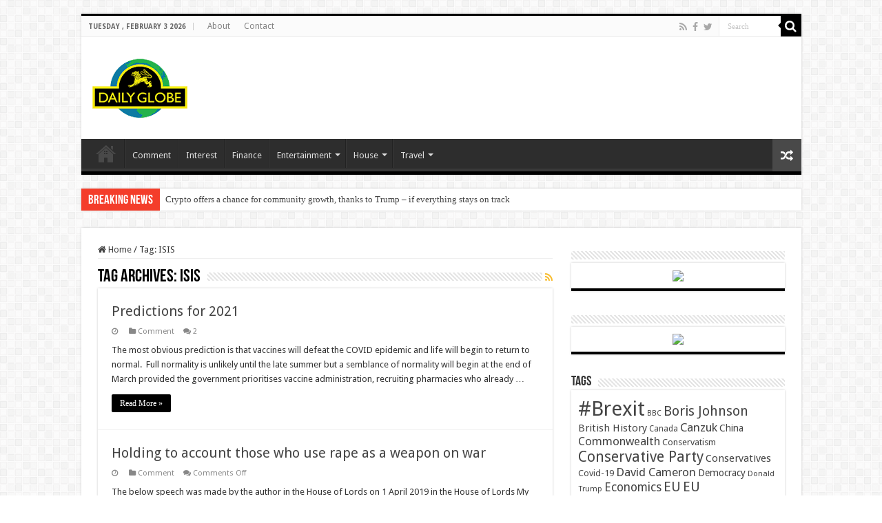

--- FILE ---
content_type: text/html; charset=UTF-8
request_url: https://dailyglobe.co.uk/tag/isis/
body_size: 16910
content:
<!DOCTYPE html>
<html lang="en" prefix="og: http://ogp.me/ns#">
<head>
<meta charset="UTF-8" />
<link rel="profile" href="http://gmpg.org/xfn/11" />
<link rel="pingback" href="https://dailyglobe.co.uk/xmlrpc.php" />
<title>ISIS &#8211; Daily Globe</title>
<meta name='robots' content='max-image-preview:large' />
<link rel='dns-prefetch' href='//www.googletagmanager.com' />
<link rel='dns-prefetch' href='//fonts.googleapis.com' />
<link rel='dns-prefetch' href='//pagead2.googlesyndication.com' />
<link rel="alternate" type="application/rss+xml" title="Daily Globe &raquo; Feed" href="https://dailyglobe.co.uk/feed/" />
<link rel="alternate" type="application/rss+xml" title="Daily Globe &raquo; Comments Feed" href="https://dailyglobe.co.uk/comments/feed/" />
<link rel="alternate" type="application/rss+xml" title="Daily Globe &raquo; ISIS Tag Feed" href="https://dailyglobe.co.uk/tag/isis/feed/" />
		<!-- This site uses the Google Analytics by MonsterInsights plugin v9.11.1 - Using Analytics tracking - https://www.monsterinsights.com/ -->
		<!-- Note: MonsterInsights is not currently configured on this site. The site owner needs to authenticate with Google Analytics in the MonsterInsights settings panel. -->
					<!-- No tracking code set -->
				<!-- / Google Analytics by MonsterInsights -->
		<style id='wp-img-auto-sizes-contain-inline-css' type='text/css'>
img:is([sizes=auto i],[sizes^="auto," i]){contain-intrinsic-size:3000px 1500px}
/*# sourceURL=wp-img-auto-sizes-contain-inline-css */
</style>
<style id='wp-emoji-styles-inline-css' type='text/css'>

	img.wp-smiley, img.emoji {
		display: inline !important;
		border: none !important;
		box-shadow: none !important;
		height: 1em !important;
		width: 1em !important;
		margin: 0 0.07em !important;
		vertical-align: -0.1em !important;
		background: none !important;
		padding: 0 !important;
	}
/*# sourceURL=wp-emoji-styles-inline-css */
</style>
<style id='wp-block-library-inline-css' type='text/css'>
:root{--wp-block-synced-color:#7a00df;--wp-block-synced-color--rgb:122,0,223;--wp-bound-block-color:var(--wp-block-synced-color);--wp-editor-canvas-background:#ddd;--wp-admin-theme-color:#007cba;--wp-admin-theme-color--rgb:0,124,186;--wp-admin-theme-color-darker-10:#006ba1;--wp-admin-theme-color-darker-10--rgb:0,107,160.5;--wp-admin-theme-color-darker-20:#005a87;--wp-admin-theme-color-darker-20--rgb:0,90,135;--wp-admin-border-width-focus:2px}@media (min-resolution:192dpi){:root{--wp-admin-border-width-focus:1.5px}}.wp-element-button{cursor:pointer}:root .has-very-light-gray-background-color{background-color:#eee}:root .has-very-dark-gray-background-color{background-color:#313131}:root .has-very-light-gray-color{color:#eee}:root .has-very-dark-gray-color{color:#313131}:root .has-vivid-green-cyan-to-vivid-cyan-blue-gradient-background{background:linear-gradient(135deg,#00d084,#0693e3)}:root .has-purple-crush-gradient-background{background:linear-gradient(135deg,#34e2e4,#4721fb 50%,#ab1dfe)}:root .has-hazy-dawn-gradient-background{background:linear-gradient(135deg,#faaca8,#dad0ec)}:root .has-subdued-olive-gradient-background{background:linear-gradient(135deg,#fafae1,#67a671)}:root .has-atomic-cream-gradient-background{background:linear-gradient(135deg,#fdd79a,#004a59)}:root .has-nightshade-gradient-background{background:linear-gradient(135deg,#330968,#31cdcf)}:root .has-midnight-gradient-background{background:linear-gradient(135deg,#020381,#2874fc)}:root{--wp--preset--font-size--normal:16px;--wp--preset--font-size--huge:42px}.has-regular-font-size{font-size:1em}.has-larger-font-size{font-size:2.625em}.has-normal-font-size{font-size:var(--wp--preset--font-size--normal)}.has-huge-font-size{font-size:var(--wp--preset--font-size--huge)}.has-text-align-center{text-align:center}.has-text-align-left{text-align:left}.has-text-align-right{text-align:right}.has-fit-text{white-space:nowrap!important}#end-resizable-editor-section{display:none}.aligncenter{clear:both}.items-justified-left{justify-content:flex-start}.items-justified-center{justify-content:center}.items-justified-right{justify-content:flex-end}.items-justified-space-between{justify-content:space-between}.screen-reader-text{border:0;clip-path:inset(50%);height:1px;margin:-1px;overflow:hidden;padding:0;position:absolute;width:1px;word-wrap:normal!important}.screen-reader-text:focus{background-color:#ddd;clip-path:none;color:#444;display:block;font-size:1em;height:auto;left:5px;line-height:normal;padding:15px 23px 14px;text-decoration:none;top:5px;width:auto;z-index:100000}html :where(.has-border-color){border-style:solid}html :where([style*=border-top-color]){border-top-style:solid}html :where([style*=border-right-color]){border-right-style:solid}html :where([style*=border-bottom-color]){border-bottom-style:solid}html :where([style*=border-left-color]){border-left-style:solid}html :where([style*=border-width]){border-style:solid}html :where([style*=border-top-width]){border-top-style:solid}html :where([style*=border-right-width]){border-right-style:solid}html :where([style*=border-bottom-width]){border-bottom-style:solid}html :where([style*=border-left-width]){border-left-style:solid}html :where(img[class*=wp-image-]){height:auto;max-width:100%}:where(figure){margin:0 0 1em}html :where(.is-position-sticky){--wp-admin--admin-bar--position-offset:var(--wp-admin--admin-bar--height,0px)}@media screen and (max-width:600px){html :where(.is-position-sticky){--wp-admin--admin-bar--position-offset:0px}}

/*# sourceURL=wp-block-library-inline-css */
</style><style id='wp-block-paragraph-inline-css' type='text/css'>
.is-small-text{font-size:.875em}.is-regular-text{font-size:1em}.is-large-text{font-size:2.25em}.is-larger-text{font-size:3em}.has-drop-cap:not(:focus):first-letter{float:left;font-size:8.4em;font-style:normal;font-weight:100;line-height:.68;margin:.05em .1em 0 0;text-transform:uppercase}body.rtl .has-drop-cap:not(:focus):first-letter{float:none;margin-left:.1em}p.has-drop-cap.has-background{overflow:hidden}:root :where(p.has-background){padding:1.25em 2.375em}:where(p.has-text-color:not(.has-link-color)) a{color:inherit}p.has-text-align-left[style*="writing-mode:vertical-lr"],p.has-text-align-right[style*="writing-mode:vertical-rl"]{rotate:180deg}
/*# sourceURL=https://dailyglobe.co.uk/wp-includes/blocks/paragraph/style.min.css */
</style>
<style id='global-styles-inline-css' type='text/css'>
:root{--wp--preset--aspect-ratio--square: 1;--wp--preset--aspect-ratio--4-3: 4/3;--wp--preset--aspect-ratio--3-4: 3/4;--wp--preset--aspect-ratio--3-2: 3/2;--wp--preset--aspect-ratio--2-3: 2/3;--wp--preset--aspect-ratio--16-9: 16/9;--wp--preset--aspect-ratio--9-16: 9/16;--wp--preset--color--black: #000000;--wp--preset--color--cyan-bluish-gray: #abb8c3;--wp--preset--color--white: #ffffff;--wp--preset--color--pale-pink: #f78da7;--wp--preset--color--vivid-red: #cf2e2e;--wp--preset--color--luminous-vivid-orange: #ff6900;--wp--preset--color--luminous-vivid-amber: #fcb900;--wp--preset--color--light-green-cyan: #7bdcb5;--wp--preset--color--vivid-green-cyan: #00d084;--wp--preset--color--pale-cyan-blue: #8ed1fc;--wp--preset--color--vivid-cyan-blue: #0693e3;--wp--preset--color--vivid-purple: #9b51e0;--wp--preset--gradient--vivid-cyan-blue-to-vivid-purple: linear-gradient(135deg,rgb(6,147,227) 0%,rgb(155,81,224) 100%);--wp--preset--gradient--light-green-cyan-to-vivid-green-cyan: linear-gradient(135deg,rgb(122,220,180) 0%,rgb(0,208,130) 100%);--wp--preset--gradient--luminous-vivid-amber-to-luminous-vivid-orange: linear-gradient(135deg,rgb(252,185,0) 0%,rgb(255,105,0) 100%);--wp--preset--gradient--luminous-vivid-orange-to-vivid-red: linear-gradient(135deg,rgb(255,105,0) 0%,rgb(207,46,46) 100%);--wp--preset--gradient--very-light-gray-to-cyan-bluish-gray: linear-gradient(135deg,rgb(238,238,238) 0%,rgb(169,184,195) 100%);--wp--preset--gradient--cool-to-warm-spectrum: linear-gradient(135deg,rgb(74,234,220) 0%,rgb(151,120,209) 20%,rgb(207,42,186) 40%,rgb(238,44,130) 60%,rgb(251,105,98) 80%,rgb(254,248,76) 100%);--wp--preset--gradient--blush-light-purple: linear-gradient(135deg,rgb(255,206,236) 0%,rgb(152,150,240) 100%);--wp--preset--gradient--blush-bordeaux: linear-gradient(135deg,rgb(254,205,165) 0%,rgb(254,45,45) 50%,rgb(107,0,62) 100%);--wp--preset--gradient--luminous-dusk: linear-gradient(135deg,rgb(255,203,112) 0%,rgb(199,81,192) 50%,rgb(65,88,208) 100%);--wp--preset--gradient--pale-ocean: linear-gradient(135deg,rgb(255,245,203) 0%,rgb(182,227,212) 50%,rgb(51,167,181) 100%);--wp--preset--gradient--electric-grass: linear-gradient(135deg,rgb(202,248,128) 0%,rgb(113,206,126) 100%);--wp--preset--gradient--midnight: linear-gradient(135deg,rgb(2,3,129) 0%,rgb(40,116,252) 100%);--wp--preset--font-size--small: 13px;--wp--preset--font-size--medium: 20px;--wp--preset--font-size--large: 36px;--wp--preset--font-size--x-large: 42px;--wp--preset--spacing--20: 0.44rem;--wp--preset--spacing--30: 0.67rem;--wp--preset--spacing--40: 1rem;--wp--preset--spacing--50: 1.5rem;--wp--preset--spacing--60: 2.25rem;--wp--preset--spacing--70: 3.38rem;--wp--preset--spacing--80: 5.06rem;--wp--preset--shadow--natural: 6px 6px 9px rgba(0, 0, 0, 0.2);--wp--preset--shadow--deep: 12px 12px 50px rgba(0, 0, 0, 0.4);--wp--preset--shadow--sharp: 6px 6px 0px rgba(0, 0, 0, 0.2);--wp--preset--shadow--outlined: 6px 6px 0px -3px rgb(255, 255, 255), 6px 6px rgb(0, 0, 0);--wp--preset--shadow--crisp: 6px 6px 0px rgb(0, 0, 0);}:where(.is-layout-flex){gap: 0.5em;}:where(.is-layout-grid){gap: 0.5em;}body .is-layout-flex{display: flex;}.is-layout-flex{flex-wrap: wrap;align-items: center;}.is-layout-flex > :is(*, div){margin: 0;}body .is-layout-grid{display: grid;}.is-layout-grid > :is(*, div){margin: 0;}:where(.wp-block-columns.is-layout-flex){gap: 2em;}:where(.wp-block-columns.is-layout-grid){gap: 2em;}:where(.wp-block-post-template.is-layout-flex){gap: 1.25em;}:where(.wp-block-post-template.is-layout-grid){gap: 1.25em;}.has-black-color{color: var(--wp--preset--color--black) !important;}.has-cyan-bluish-gray-color{color: var(--wp--preset--color--cyan-bluish-gray) !important;}.has-white-color{color: var(--wp--preset--color--white) !important;}.has-pale-pink-color{color: var(--wp--preset--color--pale-pink) !important;}.has-vivid-red-color{color: var(--wp--preset--color--vivid-red) !important;}.has-luminous-vivid-orange-color{color: var(--wp--preset--color--luminous-vivid-orange) !important;}.has-luminous-vivid-amber-color{color: var(--wp--preset--color--luminous-vivid-amber) !important;}.has-light-green-cyan-color{color: var(--wp--preset--color--light-green-cyan) !important;}.has-vivid-green-cyan-color{color: var(--wp--preset--color--vivid-green-cyan) !important;}.has-pale-cyan-blue-color{color: var(--wp--preset--color--pale-cyan-blue) !important;}.has-vivid-cyan-blue-color{color: var(--wp--preset--color--vivid-cyan-blue) !important;}.has-vivid-purple-color{color: var(--wp--preset--color--vivid-purple) !important;}.has-black-background-color{background-color: var(--wp--preset--color--black) !important;}.has-cyan-bluish-gray-background-color{background-color: var(--wp--preset--color--cyan-bluish-gray) !important;}.has-white-background-color{background-color: var(--wp--preset--color--white) !important;}.has-pale-pink-background-color{background-color: var(--wp--preset--color--pale-pink) !important;}.has-vivid-red-background-color{background-color: var(--wp--preset--color--vivid-red) !important;}.has-luminous-vivid-orange-background-color{background-color: var(--wp--preset--color--luminous-vivid-orange) !important;}.has-luminous-vivid-amber-background-color{background-color: var(--wp--preset--color--luminous-vivid-amber) !important;}.has-light-green-cyan-background-color{background-color: var(--wp--preset--color--light-green-cyan) !important;}.has-vivid-green-cyan-background-color{background-color: var(--wp--preset--color--vivid-green-cyan) !important;}.has-pale-cyan-blue-background-color{background-color: var(--wp--preset--color--pale-cyan-blue) !important;}.has-vivid-cyan-blue-background-color{background-color: var(--wp--preset--color--vivid-cyan-blue) !important;}.has-vivid-purple-background-color{background-color: var(--wp--preset--color--vivid-purple) !important;}.has-black-border-color{border-color: var(--wp--preset--color--black) !important;}.has-cyan-bluish-gray-border-color{border-color: var(--wp--preset--color--cyan-bluish-gray) !important;}.has-white-border-color{border-color: var(--wp--preset--color--white) !important;}.has-pale-pink-border-color{border-color: var(--wp--preset--color--pale-pink) !important;}.has-vivid-red-border-color{border-color: var(--wp--preset--color--vivid-red) !important;}.has-luminous-vivid-orange-border-color{border-color: var(--wp--preset--color--luminous-vivid-orange) !important;}.has-luminous-vivid-amber-border-color{border-color: var(--wp--preset--color--luminous-vivid-amber) !important;}.has-light-green-cyan-border-color{border-color: var(--wp--preset--color--light-green-cyan) !important;}.has-vivid-green-cyan-border-color{border-color: var(--wp--preset--color--vivid-green-cyan) !important;}.has-pale-cyan-blue-border-color{border-color: var(--wp--preset--color--pale-cyan-blue) !important;}.has-vivid-cyan-blue-border-color{border-color: var(--wp--preset--color--vivid-cyan-blue) !important;}.has-vivid-purple-border-color{border-color: var(--wp--preset--color--vivid-purple) !important;}.has-vivid-cyan-blue-to-vivid-purple-gradient-background{background: var(--wp--preset--gradient--vivid-cyan-blue-to-vivid-purple) !important;}.has-light-green-cyan-to-vivid-green-cyan-gradient-background{background: var(--wp--preset--gradient--light-green-cyan-to-vivid-green-cyan) !important;}.has-luminous-vivid-amber-to-luminous-vivid-orange-gradient-background{background: var(--wp--preset--gradient--luminous-vivid-amber-to-luminous-vivid-orange) !important;}.has-luminous-vivid-orange-to-vivid-red-gradient-background{background: var(--wp--preset--gradient--luminous-vivid-orange-to-vivid-red) !important;}.has-very-light-gray-to-cyan-bluish-gray-gradient-background{background: var(--wp--preset--gradient--very-light-gray-to-cyan-bluish-gray) !important;}.has-cool-to-warm-spectrum-gradient-background{background: var(--wp--preset--gradient--cool-to-warm-spectrum) !important;}.has-blush-light-purple-gradient-background{background: var(--wp--preset--gradient--blush-light-purple) !important;}.has-blush-bordeaux-gradient-background{background: var(--wp--preset--gradient--blush-bordeaux) !important;}.has-luminous-dusk-gradient-background{background: var(--wp--preset--gradient--luminous-dusk) !important;}.has-pale-ocean-gradient-background{background: var(--wp--preset--gradient--pale-ocean) !important;}.has-electric-grass-gradient-background{background: var(--wp--preset--gradient--electric-grass) !important;}.has-midnight-gradient-background{background: var(--wp--preset--gradient--midnight) !important;}.has-small-font-size{font-size: var(--wp--preset--font-size--small) !important;}.has-medium-font-size{font-size: var(--wp--preset--font-size--medium) !important;}.has-large-font-size{font-size: var(--wp--preset--font-size--large) !important;}.has-x-large-font-size{font-size: var(--wp--preset--font-size--x-large) !important;}
/*# sourceURL=global-styles-inline-css */
</style>

<style id='classic-theme-styles-inline-css' type='text/css'>
/*! This file is auto-generated */
.wp-block-button__link{color:#fff;background-color:#32373c;border-radius:9999px;box-shadow:none;text-decoration:none;padding:calc(.667em + 2px) calc(1.333em + 2px);font-size:1.125em}.wp-block-file__button{background:#32373c;color:#fff;text-decoration:none}
/*# sourceURL=/wp-includes/css/classic-themes.min.css */
</style>
<link rel='stylesheet' id='contact-form-7-css' href='https://dailyglobe.co.uk/wp-content/plugins/contact-form-7/includes/css/styles.css' type='text/css' media='all' />
<link rel='stylesheet' id='wp-date-remover-css' href='https://dailyglobe.co.uk/wp-content/plugins/wp-date-remover/public/css/wp-date-remover-public.css' type='text/css' media='all' />
<link rel='stylesheet' id='parent-style-css' href='https://dailyglobe.co.uk/wp-content/themes/sahifa/style.css' type='text/css' media='all' />
<link rel='stylesheet' id='tie-style-css' href='https://dailyglobe.co.uk/wp-content/themes/janwebmedia/style.css' type='text/css' media='all' />
<link rel='stylesheet' id='tie-ilightbox-skin-css' href='https://dailyglobe.co.uk/wp-content/themes/sahifa/css/ilightbox/dark-skin/skin.css' type='text/css' media='all' />
<link rel='stylesheet' id='Droid+Sans-css' href='https://fonts.googleapis.com/css?family=Droid+Sans%3Aregular%2C700' type='text/css' media='all' />
<script type="text/javascript" src="https://dailyglobe.co.uk/wp-includes/js/jquery/jquery.min.js" id="jquery-core-js"></script>
<script type="text/javascript" src="https://dailyglobe.co.uk/wp-includes/js/jquery/jquery-migrate.min.js" id="jquery-migrate-js"></script>
<script type="text/javascript" src="https://dailyglobe.co.uk/wp-content/plugins/wp-date-remover/public/js/wp-date-remover-public.js" id="wp-date-remover-js"></script>

<!-- Google tag (gtag.js) snippet added by Site Kit -->
<!-- Google Analytics snippet added by Site Kit -->
<script type="text/javascript" src="https://www.googletagmanager.com/gtag/js?id=GT-PBSXBQ" id="google_gtagjs-js" async></script>
<script type="text/javascript" id="google_gtagjs-js-after">
/* <![CDATA[ */
window.dataLayer = window.dataLayer || [];function gtag(){dataLayer.push(arguments);}
gtag("set","linker",{"domains":["dailyglobe.co.uk"]});
gtag("js", new Date());
gtag("set", "developer_id.dZTNiMT", true);
gtag("config", "GT-PBSXBQ");
//# sourceURL=google_gtagjs-js-after
/* ]]> */
</script>
<link rel="https://api.w.org/" href="https://dailyglobe.co.uk/wp-json/" /><link rel="alternate" title="JSON" type="application/json" href="https://dailyglobe.co.uk/wp-json/wp/v2/tags/152" /><link rel="EditURI" type="application/rsd+xml" title="RSD" href="https://dailyglobe.co.uk/xmlrpc.php?rsd" />
<meta name="generator" content="WordPress 6.9" />
<meta name="generator" content="Site Kit by Google 1.171.0" /><link rel="shortcut icon" href="https://dailyglobe.co.uk/wp-content/themes/sahifa/favicon.ico" title="Favicon" />
<!--[if IE]>
<script type="text/javascript">jQuery(document).ready(function (){ jQuery(".menu-item").has("ul").children("a").attr("aria-haspopup", "true");});</script>
<![endif]-->
<!--[if lt IE 9]>
<script src="https://dailyglobe.co.uk/wp-content/themes/sahifa/js/html5.js"></script>
<script src="https://dailyglobe.co.uk/wp-content/themes/sahifa/js/selectivizr-min.js"></script>
<![endif]-->
<!--[if IE 9]>
<link rel="stylesheet" type="text/css" media="all" href="https://dailyglobe.co.uk/wp-content/themes/sahifa/css/ie9.css" />
<![endif]-->
<!--[if IE 8]>
<link rel="stylesheet" type="text/css" media="all" href="https://dailyglobe.co.uk/wp-content/themes/sahifa/css/ie8.css" />
<![endif]-->
<!--[if IE 7]>
<link rel="stylesheet" type="text/css" media="all" href="https://dailyglobe.co.uk/wp-content/themes/sahifa/css/ie7.css" />
<![endif]-->


<meta name="viewport" content="width=device-width, initial-scale=1.0" />



<style type="text/css" media="screen">

body{
	font-family: 'Droid Sans';
}

#main-nav,
.cat-box-content,
#sidebar .widget-container,
.post-listing,
#commentform {
	border-bottom-color: #000;
}

.search-block .search-button,
#topcontrol,
#main-nav ul li.current-menu-item a,
#main-nav ul li.current-menu-item a:hover,
#main-nav ul li.current_page_parent a,
#main-nav ul li.current_page_parent a:hover,
#main-nav ul li.current-menu-parent a,
#main-nav ul li.current-menu-parent a:hover,
#main-nav ul li.current-page-ancestor a,
#main-nav ul li.current-page-ancestor a:hover,
.pagination span.current,
.share-post span.share-text,
.flex-control-paging li a.flex-active,
.ei-slider-thumbs li.ei-slider-element,
.review-percentage .review-item span span,
.review-final-score,
.button,
a.button,
a.more-link,
#main-content input[type="submit"],
.form-submit #submit,
#login-form .login-button,
.widget-feedburner .feedburner-subscribe,
input[type="submit"],
#buddypress button,
#buddypress a.button,
#buddypress input[type=submit],
#buddypress input[type=reset],
#buddypress ul.button-nav li a,
#buddypress div.generic-button a,
#buddypress .comment-reply-link,
#buddypress div.item-list-tabs ul li a span,
#buddypress div.item-list-tabs ul li.selected a,
#buddypress div.item-list-tabs ul li.current a,
#buddypress #members-directory-form div.item-list-tabs ul li.selected span,
#members-list-options a.selected,
#groups-list-options a.selected,
body.dark-skin #buddypress div.item-list-tabs ul li a span,
body.dark-skin #buddypress div.item-list-tabs ul li.selected a,
body.dark-skin #buddypress div.item-list-tabs ul li.current a,
body.dark-skin #members-list-options a.selected,
body.dark-skin #groups-list-options a.selected,
.search-block-large .search-button,
#featured-posts .flex-next:hover,
#featured-posts .flex-prev:hover,
a.tie-cart span.shooping-count,
.woocommerce span.onsale,
.woocommerce-page span.onsale ,
.woocommerce .widget_price_filter .ui-slider .ui-slider-handle,
.woocommerce-page .widget_price_filter .ui-slider .ui-slider-handle,
#check-also-close,
a.post-slideshow-next,
a.post-slideshow-prev,
.widget_price_filter .ui-slider .ui-slider-handle,
.quantity .minus:hover,
.quantity .plus:hover,
.mejs-container .mejs-controls .mejs-time-rail .mejs-time-current,
#reading-position-indicator  {
	background-color:#000;
}

::-webkit-scrollbar-thumb{
	background-color:#000 !important;
}

#theme-footer,
#theme-header,
.top-nav ul li.current-menu-item:before,
#main-nav .menu-sub-content ,
#main-nav ul ul,
#check-also-box {
	border-top-color: #000;
}

.search-block:after {
	border-right-color:#000;
}

body.rtl .search-block:after {
	border-left-color:#000;
}

#main-nav ul > li.menu-item-has-children:hover > a:after,
#main-nav ul > li.mega-menu:hover > a:after {
	border-color:transparent transparent #000;
}

.widget.timeline-posts li a:hover,
.widget.timeline-posts li a:hover span.tie-date {
	color: #000;
}

.widget.timeline-posts li a:hover span.tie-date:before {
	background: #000;
	border-color: #000;
}

#order_review,
#order_review_heading {
	border-color: #000;
}


</style>

		<script type="text/javascript">
			/* <![CDATA[ */
				var sf_position = '0';
				var sf_templates = "<a href=\"{search_url_escaped}\">View All Results<\/a>";
				var sf_input = '.search-live';
				jQuery(document).ready(function(){
					jQuery(sf_input).ajaxyLiveSearch({"expand":false,"searchUrl":"https:\/\/dailyglobe.co.uk\/?s=%s","text":"Search","delay":500,"iwidth":180,"width":315,"ajaxUrl":"https:\/\/dailyglobe.co.uk\/wp-admin\/admin-ajax.php","rtl":0});
					jQuery(".live-search_ajaxy-selective-input").keyup(function() {
						var width = jQuery(this).val().length * 8;
						if(width < 50) {
							width = 50;
						}
						jQuery(this).width(width);
					});
					jQuery(".live-search_ajaxy-selective-search").click(function() {
						jQuery(this).find(".live-search_ajaxy-selective-input").focus();
					});
					jQuery(".live-search_ajaxy-selective-close").click(function() {
						jQuery(this).parent().remove();
					});
				});
			/* ]]> */
		</script>
		
<!-- Google AdSense meta tags added by Site Kit -->
<meta name="google-adsense-platform-account" content="ca-host-pub-2644536267352236">
<meta name="google-adsense-platform-domain" content="sitekit.withgoogle.com">
<!-- End Google AdSense meta tags added by Site Kit -->
<script
  src="https://beamanalytics.b-cdn.net/beam.min.js"
  data-token="a9125f25-da94-4469-9f70-f0816370b50d"
  async
>
</script>
<!-- Google AdSense snippet added by Site Kit -->
<script type="text/javascript" async="async" src="https://pagead2.googlesyndication.com/pagead/js/adsbygoogle.js?client=ca-pub-4370342811908199&amp;host=ca-host-pub-2644536267352236" crossorigin="anonymous"></script>

<!-- End Google AdSense snippet added by Site Kit -->
</head>
<body id="top" class="archive tag tag-isis tag-152 wp-theme-sahifa wp-child-theme-janwebmedia lazy-enabled">

<div class="wrapper-outer">

	<div class="background-cover"></div>

	<aside id="slide-out">

			<div class="search-mobile">
			<form method="get" id="searchform-mobile" action="https://dailyglobe.co.uk/">
				<button class="search-button" type="submit" value="Search"><i class="fa fa-search"></i></button>
				<input type="text" id="s-mobile" name="s" title="Search" value="Search" onfocus="if (this.value == 'Search') {this.value = '';}" onblur="if (this.value == '') {this.value = 'Search';}"  />
			</form>
		</div><!-- .search-mobile /-->
	
			<div class="social-icons">
		<a class="ttip-none" title="Rss" href="https://dailyglobe.co.uk/feed/" target="_blank"><i class="fa fa-rss"></i></a><a class="ttip-none" title="Facebook" href="http://facebook.com/dailyglobeuk" target="_blank"><i class="fa fa-facebook"></i></a><a class="ttip-none" title="Twitter" href="http://twitter.com/dailyglobeuk" target="_blank"><i class="fa fa-twitter"></i></a>
			</div>

	
		<div id="mobile-menu" ></div>
	</aside><!-- #slide-out /-->

		<div id="wrapper" class="boxed">
		<div class="inner-wrapper">

		<header id="theme-header" class="theme-header">
						<div id="top-nav" class="top-nav">
				<div class="container">

							<span class="today-date">Tuesday , February 3 2026</span>
				<div class="top-menu"><ul id="menu-company-menu" class="menu"><li id="menu-item-1784" class="menu-item menu-item-type-post_type menu-item-object-page menu-item-1784"><a href="https://dailyglobe.co.uk/about/">About</a></li>
<li id="menu-item-1783" class="menu-item menu-item-type-post_type menu-item-object-page menu-item-1783"><a href="https://dailyglobe.co.uk/contact/">Contact</a></li>
</ul></div>
						<div class="search-block">
						<form method="get" id="searchform-header" action="https://dailyglobe.co.uk/">
							<button class="search-button" type="submit" value="Search"><i class="fa fa-search"></i></button>
							<input class="search-live" type="text" id="s-header" name="s" title="Search" value="Search" onfocus="if (this.value == 'Search') {this.value = '';}" onblur="if (this.value == '') {this.value = 'Search';}"  />
						</form>
					</div><!-- .search-block /-->
			<div class="social-icons">
		<a class="ttip-none" title="Rss" href="https://dailyglobe.co.uk/feed/" target="_blank"><i class="fa fa-rss"></i></a><a class="ttip-none" title="Facebook" href="http://facebook.com/dailyglobeuk" target="_blank"><i class="fa fa-facebook"></i></a><a class="ttip-none" title="Twitter" href="http://twitter.com/dailyglobeuk" target="_blank"><i class="fa fa-twitter"></i></a>
			</div>

	
	
				</div><!-- .container /-->
			</div><!-- .top-menu /-->
			
		<div class="header-content">

					<a id="slide-out-open" class="slide-out-open" href="#"><span></span></a>
		
			<div class="logo" style=" margin-top:10px; margin-bottom:10px;">
			<h2>								<a title="Daily Globe" href="https://dailyglobe.co.uk/">
					<img src="http://dailyglobe.co.uk/wp-content/uploads/2016/10/dbpng.png" alt="Daily Globe"  /><strong>Daily Globe British Values, Global Perspective</strong>
				</a>
			</h2>			</div><!-- .logo /-->
			<div class="e3lan e3lan-top">		<script type="text/javascript">
			var adWidth = jQuery(document).width();
			google_ad_client = "ca-pub-5215069975202350";
			if ( adWidth >= 768 ) {
			  google_ad_slot	= "8509624629";
			  google_ad_width	= 728;
			  google_ad_height 	= 90;
			} else  if ( adWidth >= 468 ) {
			  google_ad_slot	= "";
			  google_ad_width 	= 468;
			  google_ad_height 	= 60;
			}else {
			  google_ad_slot 	= "";
			  google_ad_width 	= 320;
			  google_ad_height 	= 100;
			}
		</script>

		<script src="https://pagead2.googlesyndication.com/pagead/show_ads.js"></script>
				</div>			<div class="clear"></div>

		</div>
													<nav id="main-nav" class="fixed-enabled">
				<div class="container">

				
					<div class="main-menu"><ul id="menu-menu-bar" class="menu"><li id="menu-item-3216" class="menu-item menu-item-type-post_type menu-item-object-page menu-item-home menu-item-has-children menu-item-3216"><a href="https://dailyglobe.co.uk/">Homepage</a>
<ul class="sub-menu menu-sub-content">
	<li id="menu-item-6230" class="menu-item menu-item-type-taxonomy menu-item-object-category menu-item-has-children menu-item-6230"><a href="https://dailyglobe.co.uk/category/commonwealth-realms-canzuk-campaign/">Commonwealth Realms &#038; CANZUK Campaign</a>
	<ul class="sub-menu menu-sub-content">
		<li id="menu-item-6227" class="menu-item menu-item-type-post_type menu-item-object-page menu-item-6227"><a href="https://dailyglobe.co.uk/crcc/">CRCC Home</a></li>
		<li id="menu-item-6239" class="menu-item menu-item-type-post_type menu-item-object-page menu-item-6239"><a href="https://dailyglobe.co.uk/crccour-proposals/">Our Proposals</a></li>
		<li id="menu-item-6240" class="menu-item menu-item-type-post_type menu-item-object-page menu-item-6240"><a href="https://dailyglobe.co.uk/crccabout-us/">About &#038; Contact Us</a></li>
		<li id="menu-item-6251" class="menu-item menu-item-type-post_type menu-item-object-page menu-item-has-children menu-item-6251"><a href="https://dailyglobe.co.uk/crcchelp-us/">Help Us</a>
		<ul class="sub-menu menu-sub-content">
			<li id="menu-item-6252" class="menu-item menu-item-type-post_type menu-item-object-page menu-item-6252"><a href="https://dailyglobe.co.uk/petitions/">Petitions</a></li>
			<li id="menu-item-6253" class="menu-item menu-item-type-post_type menu-item-object-page menu-item-6253"><a href="https://dailyglobe.co.uk/commonwealth-realms-canzuk-campaignhelp-uswrite-to-your-mp/">Write To Your MP</a></li>
		</ul>
</li>
	</ul>
</li>
</ul>
</li>
<li id="menu-item-3218" class="menu-item menu-item-type-taxonomy menu-item-object-category menu-item-3218"><a href="https://dailyglobe.co.uk/category/comment/">Comment</a></li>
<li id="menu-item-3233" class="menu-item menu-item-type-taxonomy menu-item-object-category menu-item-3233"><a href="https://dailyglobe.co.uk/category/wow/">Interest</a></li>
<li id="menu-item-3223" class="menu-item menu-item-type-taxonomy menu-item-object-category menu-item-3223"><a href="https://dailyglobe.co.uk/category/finance/">Finance</a></li>
<li id="menu-item-3219" class="menu-item menu-item-type-taxonomy menu-item-object-category menu-item-has-children menu-item-3219"><a href="https://dailyglobe.co.uk/category/entertainment/">Entertainment</a>
<ul class="sub-menu menu-sub-content">
	<li id="menu-item-3220" class="menu-item menu-item-type-taxonomy menu-item-object-category menu-item-3220"><a href="https://dailyglobe.co.uk/category/entertainment/movies/">Movies</a></li>
	<li id="menu-item-3221" class="menu-item menu-item-type-taxonomy menu-item-object-category menu-item-3221"><a href="https://dailyglobe.co.uk/category/entertainment/music/">Music</a></li>
	<li id="menu-item-3222" class="menu-item menu-item-type-taxonomy menu-item-object-category menu-item-3222"><a href="https://dailyglobe.co.uk/category/entertainment/television/">Television</a></li>
</ul>
</li>
<li id="menu-item-3225" class="menu-item menu-item-type-taxonomy menu-item-object-category menu-item-has-children menu-item-3225"><a href="https://dailyglobe.co.uk/category/house/">House</a>
<ul class="sub-menu menu-sub-content">
	<li id="menu-item-3224" class="menu-item menu-item-type-taxonomy menu-item-object-category menu-item-3224"><a href="https://dailyglobe.co.uk/category/food-wine/">Food and Wine</a></li>
	<li id="menu-item-3226" class="menu-item menu-item-type-taxonomy menu-item-object-category menu-item-3226"><a href="https://dailyglobe.co.uk/category/house/gardening/">Gardening</a></li>
	<li id="menu-item-3227" class="menu-item menu-item-type-taxonomy menu-item-object-category menu-item-3227"><a href="https://dailyglobe.co.uk/category/house/improvement/">Improvement</a></li>
	<li id="menu-item-3228" class="menu-item menu-item-type-taxonomy menu-item-object-category menu-item-3228"><a href="https://dailyglobe.co.uk/category/house/property/">Property</a></li>
	<li id="menu-item-3229" class="menu-item menu-item-type-taxonomy menu-item-object-category menu-item-3229"><a href="https://dailyglobe.co.uk/category/pets/">Pets</a></li>
</ul>
</li>
<li id="menu-item-3231" class="menu-item menu-item-type-taxonomy menu-item-object-category menu-item-has-children menu-item-3231"><a href="https://dailyglobe.co.uk/category/travel/">Travel</a>
<ul class="sub-menu menu-sub-content">
	<li id="menu-item-3232" class="menu-item menu-item-type-taxonomy menu-item-object-category menu-item-3232"><a href="https://dailyglobe.co.uk/category/travel/motoring/">Motoring</a></li>
</ul>
</li>
</ul></div>										<a href="https://dailyglobe.co.uk/?tierand=1" class="random-article ttip" title="Random Article"><i class="fa fa-random"></i></a>
					
					
				</div>
			</nav><!-- .main-nav /-->
					</header><!-- #header /-->

		
	<div class="clear"></div>
	<div id="breaking-news" class="breaking-news">
		<span class="breaking-news-title"><i class="fa fa-bolt"></i> <span>Breaking News</span></span>
		
					<ul>
					<li><a href="https://dailyglobe.co.uk/comment/crypto-offers-a-chance-for-community-growth-thanks-to-trump-if-everything-stays-on-track/" title="Crypto offers a chance for community growth, thanks to Trump – if everything stays on track">Crypto offers a chance for community growth, thanks to Trump – if everything stays on track</a></li>
					<li><a href="https://dailyglobe.co.uk/comment/the-true-party-of-love/" title="The True Party of Love">The True Party of Love</a></li>
					<li><a href="https://dailyglobe.co.uk/comment/labour-must-deliver-on-economic-growth-or-risk-a-trump-style-revolt-in-britain/" title="Labour must deliver on economic growth &#8211; or risk a Trump-style revolt in Britain">Labour must deliver on economic growth &#8211; or risk a Trump-style revolt in Britain</a></li>
					<li><a href="https://dailyglobe.co.uk/comment/a-lot-of-hot-air-environmental-nationalism-vs-virtue-signalling/" title="A Lot of Hot Air: Environmental Nationalism vs. Virtue Signalling">A Lot of Hot Air: Environmental Nationalism vs. Virtue Signalling</a></li>
					<li><a href="https://dailyglobe.co.uk/comment/why-trumps-victory-is-good-for-britain/" title="Why Trump’s Victory is Good for Britain">Why Trump’s Victory is Good for Britain</a></li>
					<li><a href="https://dailyglobe.co.uk/comment/the-best-of-both-worlds-how-higher-interest-rates-and-a-growing-economy-benefits-the-consumer/" title="The Best of Both Worlds? How Higher Interest Rates and A Growing Economy Benefits the Consumer">The Best of Both Worlds? How Higher Interest Rates and A Growing Economy Benefits the Consumer</a></li>
					<li><a href="https://dailyglobe.co.uk/comment/hamas-is-the-enemy-of-gaza-israel-and-peace/" title="Hamas is the enemy of Gaza, Israel, and Peace">Hamas is the enemy of Gaza, Israel, and Peace</a></li>
					<li><a href="https://dailyglobe.co.uk/comment/harry-meghan-and-me/" title="Harry, Meghan and Me">Harry, Meghan and Me</a></li>
					<li><a href="https://dailyglobe.co.uk/comment/the-war-on-the-moon/" title="The War on the Moon">The War on the Moon</a></li>
					<li><a href="https://dailyglobe.co.uk/comment/the-peace-proposal-shadows-of-versailles/" title="The Peace Proposal: Shadows of Versailles">The Peace Proposal: Shadows of Versailles</a></li>
					</ul>
					
		
		<script type="text/javascript">
			jQuery(document).ready(function(){
								jQuery('#breaking-news ul').innerFade({animationType: 'fade', speed: 750 , timeout: 3500});
							});
					</script>
	</div> <!-- .breaking-news -->

	
	<div id="main-content" class="container">
	<div class="content">
		<nav id="crumbs"><a href="https://dailyglobe.co.uk/"><span class="fa fa-home" aria-hidden="true"></span> Home</a><span class="delimiter">/</span><span class="current">Tag: <span>ISIS</span></span></nav><script type="application/ld+json">{"@context":"http:\/\/schema.org","@type":"BreadcrumbList","@id":"#Breadcrumb","itemListElement":[{"@type":"ListItem","position":1,"item":{"name":"Home","@id":"https:\/\/dailyglobe.co.uk\/"}}]}</script>
		<div class="page-head">
		
			<h1 class="page-title">
				Tag Archives: <span>ISIS</span>			</h1>
			
						<a class="rss-cat-icon tooltip" title="Feed Subscription"  href="https://dailyglobe.co.uk/tag/isis/feed/"><i class="fa fa-rss"></i></a>
						
			<div class="stripe-line"></div>
			
						
		</div>
		
				<div class="post-listing archive-box">


	<article class="item-list tie_thumb">
	
		<h2 class="post-box-title">
			<a href="https://dailyglobe.co.uk/comment/predictions-for-2021/">Predictions for 2021</a>
		</h2>
		
		<p class="post-meta">
	
		
	<span class="tie-date"><i class="fa fa-clock-o"></i></span>	
	<span class="post-cats"><i class="fa fa-folder"></i><a href="https://dailyglobe.co.uk/category/comment/" rel="category tag">Comment</a></span>
	
	<span class="post-comments"><i class="fa fa-comments"></i><a href="https://dailyglobe.co.uk/comment/predictions-for-2021/#comments">2</a></span>
</p>
					

		
					
		<div class="entry">
			<p>The most obvious prediction is that vaccines will defeat the COVID epidemic and life will begin to return to normal.  Full normality is unlikely until the late summer but a semblance of normality will begin at the end of March provided the government prioritises vaccine administration, recruiting pharmacies who already &hellip;</p>
			<a class="more-link" href="https://dailyglobe.co.uk/comment/predictions-for-2021/">Read More &raquo;</a>
		</div>

				
		<div class="clear"></div>
	</article><!-- .item-list -->
	

	<article class="item-list tie_thumb">
	
		<h2 class="post-box-title">
			<a href="https://dailyglobe.co.uk/comment/holding-to-account-those-who-use-rape-as-a-weapon-on-war/">Holding to account those who use rape as a weapon on war</a>
		</h2>
		
		<p class="post-meta">
	
		
	<span class="tie-date"><i class="fa fa-clock-o"></i></span>	
	<span class="post-cats"><i class="fa fa-folder"></i><a href="https://dailyglobe.co.uk/category/comment/" rel="category tag">Comment</a></span>
	
	<span class="post-comments"><i class="fa fa-comments"></i><span>Comments Off<span class="screen-reader-text"> on Holding to account those who use rape as a weapon on war</span></span></span>
</p>
					

		
					
		<div class="entry">
			<p>The below speech was made by the author in the House of Lords on 1 April 2019 in the House of Lords﻿ My Lords, the noble Lady, Baroness Hodgson, has consistently and tenaciously championed the cause of those who have been subjected to unspeakable violence. In her moving and powerful &hellip;</p>
			<a class="more-link" href="https://dailyglobe.co.uk/comment/holding-to-account-those-who-use-rape-as-a-weapon-on-war/">Read More &raquo;</a>
		</div>

				
		<div class="clear"></div>
	</article><!-- .item-list -->
	

	<article class="item-list tie_thumb">
	
		<h2 class="post-box-title">
			<a href="https://dailyglobe.co.uk/comment/a-modern-day-calvary/">A modern day Calvary</a>
		</h2>
		
		<p class="post-meta">
	
		
	<span class="tie-date"><i class="fa fa-clock-o"></i></span>	
	<span class="post-cats"><i class="fa fa-folder"></i><a href="https://dailyglobe.co.uk/category/comment/" rel="category tag">Comment</a></span>
	
	<span class="post-comments"><i class="fa fa-comments"></i><a href="https://dailyglobe.co.uk/comment/a-modern-day-calvary/#comments">1</a></span>
</p>
					

		
					
		<div class="entry">
			<p>The Below is a speech delivered by the author in the House of Lords on 29 March 2018 My Lords, I begin by paying tribute to the noble Lord, Lord Roberts of Llandudno, who has been a friend for more than 40 years, for securing this timely and important debate &hellip;</p>
			<a class="more-link" href="https://dailyglobe.co.uk/comment/a-modern-day-calvary/">Read More &raquo;</a>
		</div>

				
		<div class="clear"></div>
	</article><!-- .item-list -->
	

	<article class="item-list tie_thumb">
	
		<h2 class="post-box-title">
			<a href="https://dailyglobe.co.uk/comment/reflecting-owen-smiths-isis-comments/">Reflecting on Owen Smith’s ISIS comments</a>
		</h2>
		
		<p class="post-meta">
	
		
	<span class="tie-date"><i class="fa fa-clock-o"></i></span>	
	<span class="post-cats"><i class="fa fa-folder"></i><a href="https://dailyglobe.co.uk/category/comment/" rel="category tag">Comment</a></span>
	
	<span class="post-comments"><i class="fa fa-comments"></i><span>Comments Off<span class="screen-reader-text"> on Reflecting on Owen Smith’s ISIS comments</span></span></span>
</p>
					

		
					
		<div class="entry">
			<p>Owen Smith is quickly proving only one thing: he is not up to the top job in Britain. Nor is he making a particularly persuasive case for why he should be the man to lead Labour into the 2020 General Election. I have decided not to write in any great &hellip;</p>
			<a class="more-link" href="https://dailyglobe.co.uk/comment/reflecting-owen-smiths-isis-comments/">Read More &raquo;</a>
		</div>

				
		<div class="clear"></div>
	</article><!-- .item-list -->
	

	<article class="item-list tie_thumb">
	
		<h2 class="post-box-title">
			<a href="https://dailyglobe.co.uk/comment/weekly-terror-attacks-europes-new-normal-can-blame-angela-merkel-virtue-signallers/">Weekly Terror Attacks Are Europe’s New Normal – For This, You Can Blame Angela Merkel And The Virtue Signallers</a>
		</h2>
		
		<p class="post-meta">
	
		
	<span class="tie-date"><i class="fa fa-clock-o"></i></span>	
	<span class="post-cats"><i class="fa fa-folder"></i><a href="https://dailyglobe.co.uk/category/comment/" rel="category tag">Comment</a></span>
	
	<span class="post-comments"><i class="fa fa-comments"></i><span>Comments Off<span class="screen-reader-text"> on Weekly Terror Attacks Are Europe’s New Normal – For This, You Can Blame Angela Merkel And The Virtue Signallers</span></span></span>
</p>
					

		
					
		<div class="entry">
			<p>Terror is the new normal, and Europe’s progressive virtue-signallers must shoulder their share of the blame Douglas Murray has no time for a craven German government which prioritised the burnishing of its humanitarian credentials over the safety of its own citizens: The Thursday before last it was Nice.  But already &hellip;</p>
			<a class="more-link" href="https://dailyglobe.co.uk/comment/weekly-terror-attacks-europes-new-normal-can-blame-angela-merkel-virtue-signallers/">Read More &raquo;</a>
		</div>

				
		<div class="clear"></div>
	</article><!-- .item-list -->
	

	<article class="item-list tie_thumb">
	
		<h2 class="post-box-title">
			<a href="https://dailyglobe.co.uk/comment/bastille-day-terrorist-attack-nice-enemy-refuse-name-strikes/">Bastille Day Terrorist Attack In Nice – The Enemy Which We Refuse To Name Strikes Again</a>
		</h2>
		
		<p class="post-meta">
	
		
	<span class="tie-date"><i class="fa fa-clock-o"></i></span>	
	<span class="post-cats"><i class="fa fa-folder"></i><a href="https://dailyglobe.co.uk/category/comment/" rel="category tag">Comment</a></span>
	
	<span class="post-comments"><i class="fa fa-comments"></i><span>Comments Off<span class="screen-reader-text"> on Bastille Day Terrorist Attack In Nice – The Enemy Which We Refuse To Name Strikes Again</span></span></span>
</p>
					

		
					
		<div class="entry">
			<p>As #PrayForNice trends on Twitter and another European city is plunged into terror and tragedy, what action have we taken to name, confront and defeat the evil which threatens us? The news and images coming from the French city of Nice on what should be the most celebratory of days for &hellip;</p>
			<a class="more-link" href="https://dailyglobe.co.uk/comment/bastille-day-terrorist-attack-nice-enemy-refuse-name-strikes/">Read More &raquo;</a>
		</div>

				
		<div class="clear"></div>
	</article><!-- .item-list -->
	

	<article class="item-list tie_thumb">
	
		<h2 class="post-box-title">
			<a href="https://dailyglobe.co.uk/comment/libya-soon-known-rod-broke-back-european-union/">Libya, soon to be known as “the rod that broke the back of the European Union”.</a>
		</h2>
		
		<p class="post-meta">
	
		
	<span class="tie-date"><i class="fa fa-clock-o"></i></span>	
	<span class="post-cats"><i class="fa fa-folder"></i><a href="https://dailyglobe.co.uk/category/comment/" rel="category tag">Comment</a></span>
	
	<span class="post-comments"><i class="fa fa-comments"></i><span>Comments Off<span class="screen-reader-text"> on Libya, soon to be known as “the rod that broke the back of the European Union”.</span></span></span>
</p>
					

		
					
		<div class="entry">
			<p>Let me lay out my concerns over the upcoming crisis in Libya, one which will break the EU into pieces, if not accepted and addressed immediately. This is simple.  The facts are there.  The debate is just not happening.  Yet. UK media half-heartedly cover the Libyan crisis, in small news &hellip;</p>
			<a class="more-link" href="https://dailyglobe.co.uk/comment/libya-soon-known-rod-broke-back-european-union/">Read More &raquo;</a>
		</div>

				
		<div class="clear"></div>
	</article><!-- .item-list -->
	

	<article class="item-list tie_thumb">
	
		<h2 class="post-box-title">
			<a href="https://dailyglobe.co.uk/comment/is-europe-blindly-stumbling-into-a-migration-led-islamic-extremism-apocalypse/">Is Europe blindly stumbling into a migration-led, Islamic extremism apocalypse?</a>
		</h2>
		
		<p class="post-meta">
	
		
	<span class="tie-date"><i class="fa fa-clock-o"></i></span>	
	<span class="post-cats"><i class="fa fa-folder"></i><a href="https://dailyglobe.co.uk/category/comment/" rel="category tag">Comment</a></span>
	
	<span class="post-comments"><i class="fa fa-comments"></i><a href="https://dailyglobe.co.uk/comment/is-europe-blindly-stumbling-into-a-migration-led-islamic-extremism-apocalypse/#comments">1</a></span>
</p>
					

		
					
		<div class="entry">
			<p>We hear many claims (mainly by those who would appear to support the rabid mass migration of 2015 and the inevitable quadrupling of these mind-blowing numbers during 2016) asserting that Islamic ‘terrorism’ and ‘radicalisation’ is a phenomenon brought upon ourselves by the ‘warmongering’ actions of the West in our recent &hellip;</p>
			<a class="more-link" href="https://dailyglobe.co.uk/comment/is-europe-blindly-stumbling-into-a-migration-led-islamic-extremism-apocalypse/">Read More &raquo;</a>
		</div>

				
		<div class="clear"></div>
	</article><!-- .item-list -->
	

	<article class="item-list tie_thumb">
	
		<h2 class="post-box-title">
			<a href="https://dailyglobe.co.uk/comment/peter-tatchell-makes-an-excellent-point-re-sharia-and-human-rights/">Peter Tatchell makes an excellent point re Sharia and Human Rights</a>
		</h2>
		
		<p class="post-meta">
	
		
	<span class="tie-date"><i class="fa fa-clock-o"></i></span>	
	<span class="post-cats"><i class="fa fa-folder"></i><a href="https://dailyglobe.co.uk/category/comment/" rel="category tag">Comment</a></span>
	
	<span class="post-comments"><i class="fa fa-comments"></i><span>Comments Off<span class="screen-reader-text"> on Peter Tatchell makes an excellent point re Sharia and Human Rights</span></span></span>
</p>
					

		
					
		<div class="entry">
			<p>I cannot profess to agreeing with Peter Tatchell on everything, in fact our views on Palestine are probably poles apart, but I have to give credit where it is due. Peter, at a recent debate “Is Islam the cause or solution to extremism?“, piles into what I can only call &hellip;</p>
			<a class="more-link" href="https://dailyglobe.co.uk/comment/peter-tatchell-makes-an-excellent-point-re-sharia-and-human-rights/">Read More &raquo;</a>
		</div>

				
		<div class="clear"></div>
	</article><!-- .item-list -->
	

	<article class="item-list">
	
		<h2 class="post-box-title">
			<a href="https://dailyglobe.co.uk/comment/letters-to-isis-from-a-confused-uk-socialist/">Letters to ISIS from a confused UK Socialist</a>
		</h2>
		
		<p class="post-meta">
	
		
	<span class="tie-date"><i class="fa fa-clock-o"></i></span>	
	<span class="post-cats"><i class="fa fa-folder"></i><a href="https://dailyglobe.co.uk/category/comment/" rel="category tag">Comment</a></span>
	
	<span class="post-comments"><i class="fa fa-comments"></i><span>Comments Off<span class="screen-reader-text"> on Letters to ISIS from a confused UK Socialist</span></span></span>
</p>
					

		
					
		<div class="entry">
			<p>Having taken on board the pacifistic attitude displayed and advice given by Jeremy Corbyn, current leader of the Trotsky Labour Party, I’ve been embarking on a peaceful route towards improving Western relations with ISIS. I may not agree with Jeremy regarding current UK Foreign Policy with regards to Syria and &hellip;</p>
			<a class="more-link" href="https://dailyglobe.co.uk/comment/letters-to-isis-from-a-confused-uk-socialist/">Read More &raquo;</a>
		</div>

				
		<div class="clear"></div>
	</article><!-- .item-list -->
	

	<article class="item-list tie_thumb">
	
		<h2 class="post-box-title">
			<a href="https://dailyglobe.co.uk/comment/isis-wont-check-the-snps-voting-record/">ISIS won&#8217;t check the SNP&#8217;s voting record</a>
		</h2>
		
		<p class="post-meta">
	
		
	<span class="tie-date"><i class="fa fa-clock-o"></i></span>	
	<span class="post-cats"><i class="fa fa-folder"></i><a href="https://dailyglobe.co.uk/category/comment/" rel="category tag">Comment</a></span>
	
	<span class="post-comments"><i class="fa fa-comments"></i><span>Comments Off<span class="screen-reader-text"> on ISIS won&#8217;t check the SNP&#8217;s voting record</span></span></span>
</p>
					

		
					
		<div class="entry">
			<p>If you could replay May and June 1940, I think, nine times out of ten Britain would emerge defeated. If our armies had been destroyed at Dunkirk, we would have surrendered. It took an unlikely combination of German incompetence and something approaching a miracle that this did not occur. The &hellip;</p>
			<a class="more-link" href="https://dailyglobe.co.uk/comment/isis-wont-check-the-snps-voting-record/">Read More &raquo;</a>
		</div>

				
		<div class="clear"></div>
	</article><!-- .item-list -->
	

	<article class="item-list tie_thumb">
	
		<h2 class="post-box-title">
			<a href="https://dailyglobe.co.uk/comment/labour-is-being-poisoned-by-the-far-lefts-arrogance/">Labour is Being Poisoned by the Far Left&#8217;s Arrogance</a>
		</h2>
		
		<p class="post-meta">
	
		
	<span class="tie-date"><i class="fa fa-clock-o"></i></span>	
	<span class="post-cats"><i class="fa fa-folder"></i><a href="https://dailyglobe.co.uk/category/comment/" rel="category tag">Comment</a></span>
	
	<span class="post-comments"><i class="fa fa-comments"></i><span>Comments Off<span class="screen-reader-text"> on Labour is Being Poisoned by the Far Left&#8217;s Arrogance</span></span></span>
</p>
					

		
					
		<div class="entry">
			<p>It has ceased to be amusing. In the seemingly endless joke, for which the Labour Party performs the roles of both protagonist and antagonist, the humour has dissipated and the desire to ‘see the funny side’ grown stale. Where there were once mirth-filled jabs about Trots and Stalinists, and jocular &hellip;</p>
			<a class="more-link" href="https://dailyglobe.co.uk/comment/labour-is-being-poisoned-by-the-far-lefts-arrogance/">Read More &raquo;</a>
		</div>

				
		<div class="clear"></div>
	</article><!-- .item-list -->
	

	<article class="item-list tie_thumb">
	
		<h2 class="post-box-title">
			<a href="https://dailyglobe.co.uk/comment/nobody-wants-to-bomb-syria-we-want-the-uk-to-bomb-isis-in-syria/">Nobody wants to ‘bomb Syria’, we want the UK to ‘bomb ISIS in Syria’</a>
		</h2>
		
		<p class="post-meta">
	
		
	<span class="tie-date"><i class="fa fa-clock-o"></i></span>	
	<span class="post-cats"><i class="fa fa-folder"></i><a href="https://dailyglobe.co.uk/category/comment/" rel="category tag">Comment</a></span>
	
	<span class="post-comments"><i class="fa fa-comments"></i><span>Comments Off<span class="screen-reader-text"> on Nobody wants to ‘bomb Syria’, we want the UK to ‘bomb ISIS in Syria’</span></span></span>
</p>
					

		
					
		<div class="entry">
			<p>The UK political scene and media are awash with people putting the case for the UK to not ‘bomb Syria’, as if we are about to embark on a 1940’s style bombing of Syrian cities. Let me explain, in layman’s terms, some of the misrepresentations being made in the furore &hellip;</p>
			<a class="more-link" href="https://dailyglobe.co.uk/comment/nobody-wants-to-bomb-syria-we-want-the-uk-to-bomb-isis-in-syria/">Read More &raquo;</a>
		</div>

				
		<div class="clear"></div>
	</article><!-- .item-list -->
	

	<article class="item-list">
	
		<h2 class="post-box-title">
			<a href="https://dailyglobe.co.uk/comment/allahu-akbar-is-god-great/">Allahu Akbar – Is God Great?</a>
		</h2>
		
		<p class="post-meta">
	
		
	<span class="tie-date"><i class="fa fa-clock-o"></i></span>	
	<span class="post-cats"><i class="fa fa-folder"></i><a href="https://dailyglobe.co.uk/category/comment/" rel="category tag">Comment</a></span>
	
	<span class="post-comments"><i class="fa fa-comments"></i><span>Comments Off<span class="screen-reader-text"> on Allahu Akbar – Is God Great?</span></span></span>
</p>
					

		
					
		<div class="entry">
			<p>Since the beginning of November there have been dozens of terrorist attacks across the globe and whilst events in Paris ,Mali and the downing of the Egyptian aircraft dominated world headlines – the slaughter of the innocent has not ceased elsewhere and the death count is rising by the day. &hellip;</p>
			<a class="more-link" href="https://dailyglobe.co.uk/comment/allahu-akbar-is-god-great/">Read More &raquo;</a>
		</div>

				
		<div class="clear"></div>
	</article><!-- .item-list -->
	

	<article class="item-list">
	
		<h2 class="post-box-title">
			<a href="https://dailyglobe.co.uk/comment/the-glue-that-holds-us-together/">The glue that holds us together</a>
		</h2>
		
		<p class="post-meta">
	
		
	<span class="tie-date"><i class="fa fa-clock-o"></i></span>	
	<span class="post-cats"><i class="fa fa-folder"></i><a href="https://dailyglobe.co.uk/category/comment/" rel="category tag">Comment</a></span>
	
	<span class="post-comments"><i class="fa fa-comments"></i><span>Comments Off<span class="screen-reader-text"> on The glue that holds us together</span></span></span>
</p>
					

		
					
		<div class="entry">
			<p>Scottish politics appears trivial to me now. I find myself uninterested. Perhaps I will get my interest back. Ordinary life, after all, goes on and must go on. But the events of the past week have shaken me. Some people have responded with the usual clichés and the usual complacency. &hellip;</p>
			<a class="more-link" href="https://dailyglobe.co.uk/comment/the-glue-that-holds-us-together/">Read More &raquo;</a>
		</div>

				
		<div class="clear"></div>
	</article><!-- .item-list -->
	

	<article class="item-list">
	
		<h2 class="post-box-title">
			<a href="https://dailyglobe.co.uk/comment/labours-shame/">Labour&#8217;s shame</a>
		</h2>
		
		<p class="post-meta">
	
		
	<span class="tie-date"><i class="fa fa-clock-o"></i></span>	
	<span class="post-cats"><i class="fa fa-folder"></i><a href="https://dailyglobe.co.uk/category/comment/" rel="category tag">Comment</a></span>
	
	<span class="post-comments"><i class="fa fa-comments"></i><span>Comments Off<span class="screen-reader-text"> on Labour&#8217;s shame</span></span></span>
</p>
					

		
					
		<div class="entry">
			<p>The UK parliament will, at some point in the near future, vote on the UK military taking part in a coalition of countries fighting against Daesh in Syria. The Labour party are still considering their position but their leader seems to be fundamentally opposed to any military action, whatsoever.  The Conservative &hellip;</p>
			<a class="more-link" href="https://dailyglobe.co.uk/comment/labours-shame/">Read More &raquo;</a>
		</div>

				
		<div class="clear"></div>
	</article><!-- .item-list -->
	

	<article class="item-list tie_thumb">
	
		<h2 class="post-box-title">
			<a href="https://dailyglobe.co.uk/comment/thoughts-on-isis-islamic-culture-and-liberalism/">Thoughts on ISIS, Islamic Culture and liberalism.</a>
		</h2>
		
		<p class="post-meta">
	
		
	<span class="tie-date"><i class="fa fa-clock-o"></i></span>	
	<span class="post-cats"><i class="fa fa-folder"></i><a href="https://dailyglobe.co.uk/category/comment/" rel="category tag">Comment</a></span>
	
	<span class="post-comments"><i class="fa fa-comments"></i><a href="https://dailyglobe.co.uk/comment/thoughts-on-isis-islamic-culture-and-liberalism/#comments">1</a></span>
</p>
					

		
					
		<div class="entry">
			<p>With the recent evil ISIS terrorist attacks in Paris, Lebanon, Kenya, Egypt and other places, people are often asking &#8220;why would anyone do such a thing?&#8221; It&#8217;s a fair question but I think the gap between one who is driven to a death cult like ISIS and moderate Muslims and &hellip;</p>
			<a class="more-link" href="https://dailyglobe.co.uk/comment/thoughts-on-isis-islamic-culture-and-liberalism/">Read More &raquo;</a>
		</div>

				
		<div class="clear"></div>
	</article><!-- .item-list -->
	

	<article class="item-list">
	
		<h2 class="post-box-title">
			<a href="https://dailyglobe.co.uk/comment/paris-and-denial/">Paris and denial</a>
		</h2>
		
		<p class="post-meta">
	
		
	<span class="tie-date"><i class="fa fa-clock-o"></i></span>	
	<span class="post-cats"><i class="fa fa-folder"></i><a href="https://dailyglobe.co.uk/category/comment/" rel="category tag">Comment</a></span>
	
	<span class="post-comments"><i class="fa fa-comments"></i><span>Comments Off<span class="screen-reader-text"> on Paris and denial</span></span></span>
</p>
					

		
					
		<div class="entry">
			<p>An open letter to President Hollande, President Obama, Chancellor Merkel, Prime Minister David Cameron and other Western Leaders Yesterday, I posted here on the threat posed by the fifth column within Western societies.  I had no idea that the (incomplete) list of atrocities, committed extremist Muslims would have new attacks to be &hellip;</p>
			<a class="more-link" href="https://dailyglobe.co.uk/comment/paris-and-denial/">Read More &raquo;</a>
		</div>

				
		<div class="clear"></div>
	</article><!-- .item-list -->
	

	<article class="item-list">
	
		<h2 class="post-box-title">
			<a href="https://dailyglobe.co.uk/uncategorized/happy-british-travels-and-unhappy-recent-news/">Happy British Travels and Unhappy Recent News.</a>
		</h2>
		
		<p class="post-meta">
	
		
	<span class="tie-date"><i class="fa fa-clock-o"></i>10:47 pm</span>	
	<span class="post-cats"><i class="fa fa-folder"></i><a href="https://dailyglobe.co.uk/category/uncategorized/" rel="category tag">Uncategorized</a></span>
	
	<span class="post-comments"><i class="fa fa-comments"></i><span>Comments Off<span class="screen-reader-text"> on Happy British Travels and Unhappy Recent News.</span></span></span>
</p>
					

		
					
		<div class="entry">
			<p>My wife and I just returned from our honeymoon in the UK last week. We visited London, Oxford, Stratford-Upon-Avon, Bath, St. Ives, and Northern Ireland. It was a truly wonderful experience. Despite colder weather, we enjoyed every moment of it. My favourite place we visited was Oxford, hers was either &hellip;</p>
			<a class="more-link" href="https://dailyglobe.co.uk/uncategorized/happy-british-travels-and-unhappy-recent-news/">Read More &raquo;</a>
		</div>

				
		<div class="clear"></div>
	</article><!-- .item-list -->
	

	<article class="item-list">
	
		<h2 class="post-box-title">
			<a href="https://dailyglobe.co.uk/uncategorized/thoughts-on-iraq-and-islamic-extremism/">Thoughts on Iraq and Islamic Extremism.</a>
		</h2>
		
		<p class="post-meta">
	
		
	<span class="tie-date"><i class="fa fa-clock-o"></i>4:10 am</span>	
	<span class="post-cats"><i class="fa fa-folder"></i><a href="https://dailyglobe.co.uk/category/uncategorized/" rel="category tag">Uncategorized</a></span>
	
	<span class="post-comments"><i class="fa fa-comments"></i><span>Comments Off<span class="screen-reader-text"> on Thoughts on Iraq and Islamic Extremism.</span></span></span>
</p>
					

		
					
		<div class="entry">
			<p>11 years ago, when I was 15 years old, I was a wholehearted supporter of the Iraq invasion. Like many Americans shortly after the 9/11 attack, I wanted to fight Islamic extremism and its threats wherever they may be. The world is very different now. Americans and Britons generally view &hellip;</p>
			<a class="more-link" href="https://dailyglobe.co.uk/uncategorized/thoughts-on-iraq-and-islamic-extremism/">Read More &raquo;</a>
		</div>

				
		<div class="clear"></div>
	</article><!-- .item-list -->
	
</div>
				
	</div> <!-- .content -->
	
<aside id="sidebar">
	<div class="theiaStickySidebar">
<div id="text-2" class="widget widget_text"><div class="widget-top"><h4> </h4><div class="stripe-line"></div></div>
						<div class="widget-container">			<div class="textwidget"><center><img src="http://gbm.7e9.mywebsitetransfer.com/wp-content/uploads/2015/10/dailyglobe4.png"></center></div>
		</div></div><!-- .widget /--><div id="text-4" class="widget widget_text"><div class="widget-top"><h4> </h4><div class="stripe-line"></div></div>
						<div class="widget-container">			<div class="textwidget"><center><a href="https://www.facebook.com/Archaeo-Travels-Mexico-750171471785839/?fref=ts" target="_blank"><img src="http://gbm.7e9.mywebsitetransfer.com/wp-content/uploads/2016/05/data_102750435.png"></a></center></div>
		</div></div><!-- .widget /--><div id="tag_cloud-2" class="widget widget_tag_cloud"><div class="widget-top"><h4>Tags</h4><div class="stripe-line"></div></div>
						<div class="widget-container"><div class="tagcloud"><a href="https://dailyglobe.co.uk/tag/brexit/" class="tag-cloud-link tag-link-314 tag-link-position-1" style="font-size: 22pt;" aria-label="#Brexit (593 items)">#Brexit</a>
<a href="https://dailyglobe.co.uk/tag/bbc/" class="tag-cloud-link tag-link-241 tag-link-position-2" style="font-size: 8pt;" aria-label="BBC (33 items)">BBC</a>
<a href="https://dailyglobe.co.uk/tag/boris-johnson/" class="tag-cloud-link tag-link-291 tag-link-position-3" style="font-size: 14.774193548387pt;" aria-label="Boris Johnson (134 items)">Boris Johnson</a>
<a href="https://dailyglobe.co.uk/tag/british-history/" class="tag-cloud-link tag-link-973 tag-link-position-4" style="font-size: 11.161290322581pt;" aria-label="British History (64 items)">British History</a>
<a href="https://dailyglobe.co.uk/tag/canada/" class="tag-cloud-link tag-link-802 tag-link-position-5" style="font-size: 8.7903225806452pt;" aria-label="Canada (39 items)">Canada</a>
<a href="https://dailyglobe.co.uk/tag/canzuk/" class="tag-cloud-link tag-link-1758 tag-link-position-6" style="font-size: 12.854838709677pt;" aria-label="Canzuk (90 items)">Canzuk</a>
<a href="https://dailyglobe.co.uk/tag/china/" class="tag-cloud-link tag-link-370 tag-link-position-7" style="font-size: 10.483870967742pt;" aria-label="China (55 items)">China</a>
<a href="https://dailyglobe.co.uk/tag/commonwealth/" class="tag-cloud-link tag-link-845 tag-link-position-8" style="font-size: 12.516129032258pt;" aria-label="Commonwealth (85 items)">Commonwealth</a>
<a href="https://dailyglobe.co.uk/tag/conservatism/" class="tag-cloud-link tag-link-557 tag-link-position-9" style="font-size: 9.6935483870968pt;" aria-label="Conservatism (47 items)">Conservatism</a>
<a href="https://dailyglobe.co.uk/tag/conservative-party/" class="tag-cloud-link tag-link-513 tag-link-position-10" style="font-size: 15.903225806452pt;" aria-label="Conservative Party (169 items)">Conservative Party</a>
<a href="https://dailyglobe.co.uk/tag/conservatives/" class="tag-cloud-link tag-link-182 tag-link-position-11" style="font-size: 11.048387096774pt;" aria-label="Conservatives (62 items)">Conservatives</a>
<a href="https://dailyglobe.co.uk/tag/covid-19/" class="tag-cloud-link tag-link-2730 tag-link-position-12" style="font-size: 9.6935483870968pt;" aria-label="Covid-19 (47 items)">Covid-19</a>
<a href="https://dailyglobe.co.uk/tag/david-cameron/" class="tag-cloud-link tag-link-51 tag-link-position-13" style="font-size: 12.854838709677pt;" aria-label="David Cameron (91 items)">David Cameron</a>
<a href="https://dailyglobe.co.uk/tag/democracy/" class="tag-cloud-link tag-link-560 tag-link-position-14" style="font-size: 10.596774193548pt;" aria-label="Democracy (57 items)">Democracy</a>
<a href="https://dailyglobe.co.uk/tag/donald-trump/" class="tag-cloud-link tag-link-245 tag-link-position-15" style="font-size: 8.4516129032258pt;" aria-label="Donald Trump (36 items)">Donald Trump</a>
<a href="https://dailyglobe.co.uk/tag/economics/" class="tag-cloud-link tag-link-743 tag-link-position-16" style="font-size: 13.193548387097pt;" aria-label="Economics (97 items)">Economics</a>
<a href="https://dailyglobe.co.uk/tag/eu/" class="tag-cloud-link tag-link-52 tag-link-position-17" style="font-size: 14.661290322581pt;" aria-label="EU (132 items)">EU</a>
<a href="https://dailyglobe.co.uk/tag/eu-referendum/" class="tag-cloud-link tag-link-102 tag-link-position-18" style="font-size: 14.887096774194pt;" aria-label="EU Referendum (138 items)">EU Referendum</a>
<a href="https://dailyglobe.co.uk/tag/european-union/" class="tag-cloud-link tag-link-315 tag-link-position-19" style="font-size: 15.225806451613pt;" aria-label="European Union (147 items)">European Union</a>
<a href="https://dailyglobe.co.uk/tag/foreign-policy/" class="tag-cloud-link tag-link-1058 tag-link-position-20" style="font-size: 8.3387096774194pt;" aria-label="Foreign Policy (35 items)">Foreign Policy</a>
<a href="https://dailyglobe.co.uk/tag/free-trade/" class="tag-cloud-link tag-link-578 tag-link-position-21" style="font-size: 8pt;" aria-label="Free trade (33 items)">Free trade</a>
<a href="https://dailyglobe.co.uk/tag/history/" class="tag-cloud-link tag-link-195 tag-link-position-22" style="font-size: 9.9193548387097pt;" aria-label="History (49 items)">History</a>
<a href="https://dailyglobe.co.uk/tag/immigration/" class="tag-cloud-link tag-link-161 tag-link-position-23" style="font-size: 8.4516129032258pt;" aria-label="Immigration (36 items)">Immigration</a>
<a href="https://dailyglobe.co.uk/tag/international-trade/" class="tag-cloud-link tag-link-1468 tag-link-position-24" style="font-size: 8.3387096774194pt;" aria-label="International Trade (35 items)">International Trade</a>
<a href="https://dailyglobe.co.uk/tag/jeremy-corbyn/" class="tag-cloud-link tag-link-117 tag-link-position-25" style="font-size: 13.41935483871pt;" aria-label="Jeremy Corbyn (102 items)">Jeremy Corbyn</a>
<a href="https://dailyglobe.co.uk/tag/labour/" class="tag-cloud-link tag-link-73 tag-link-position-26" style="font-size: 11.161290322581pt;" aria-label="Labour (64 items)">Labour</a>
<a href="https://dailyglobe.co.uk/tag/labour-party/" class="tag-cloud-link tag-link-588 tag-link-position-27" style="font-size: 12.516129032258pt;" aria-label="Labour Party (85 items)">Labour Party</a>
<a href="https://dailyglobe.co.uk/tag/liberty/" class="tag-cloud-link tag-link-76 tag-link-position-28" style="font-size: 8.4516129032258pt;" aria-label="Liberty (36 items)">Liberty</a>
<a href="https://dailyglobe.co.uk/tag/media/" class="tag-cloud-link tag-link-970 tag-link-position-29" style="font-size: 9.3548387096774pt;" aria-label="Media (44 items)">Media</a>
<a href="https://dailyglobe.co.uk/tag/nicola-sturgeon/" class="tag-cloud-link tag-link-791 tag-link-position-30" style="font-size: 10.483870967742pt;" aria-label="Nicola Sturgeon (55 items)">Nicola Sturgeon</a>
<a href="https://dailyglobe.co.uk/tag/northern-ireland/" class="tag-cloud-link tag-link-89 tag-link-position-31" style="font-size: 11.274193548387pt;" aria-label="Northern Ireland (65 items)">Northern Ireland</a>
<a href="https://dailyglobe.co.uk/tag/politics/" class="tag-cloud-link tag-link-319 tag-link-position-32" style="font-size: 9.0161290322581pt;" aria-label="Politics (41 items)">Politics</a>
<a href="https://dailyglobe.co.uk/tag/scotland/" class="tag-cloud-link tag-link-68 tag-link-position-33" style="font-size: 11.387096774194pt;" aria-label="Scotland (66 items)">Scotland</a>
<a href="https://dailyglobe.co.uk/tag/scottish-independence/" class="tag-cloud-link tag-link-317 tag-link-position-34" style="font-size: 13.645161290323pt;" aria-label="Scottish independence (106 items)">Scottish independence</a>
<a href="https://dailyglobe.co.uk/tag/scottish-independence-referendum/" class="tag-cloud-link tag-link-268 tag-link-position-35" style="font-size: 11.838709677419pt;" aria-label="Scottish independence referendum (73 items)">Scottish independence referendum</a>
<a href="https://dailyglobe.co.uk/tag/scottish-nationalism/" class="tag-cloud-link tag-link-270 tag-link-position-36" style="font-size: 10.145161290323pt;" aria-label="Scottish Nationalism (51 items)">Scottish Nationalism</a>
<a href="https://dailyglobe.co.uk/tag/scottish-national-party/" class="tag-cloud-link tag-link-269 tag-link-position-37" style="font-size: 13.08064516129pt;" aria-label="Scottish National Party (94 items)">Scottish National Party</a>
<a href="https://dailyglobe.co.uk/tag/snp/" class="tag-cloud-link tag-link-193 tag-link-position-38" style="font-size: 13.306451612903pt;" aria-label="SNP (99 items)">SNP</a>
<a href="https://dailyglobe.co.uk/tag/socialism/" class="tag-cloud-link tag-link-225 tag-link-position-39" style="font-size: 10.145161290323pt;" aria-label="socialism (51 items)">socialism</a>
<a href="https://dailyglobe.co.uk/tag/theresa-may/" class="tag-cloud-link tag-link-1259 tag-link-position-40" style="font-size: 15.564516129032pt;" aria-label="Theresa May (156 items)">Theresa May</a>
<a href="https://dailyglobe.co.uk/tag/uk/" class="tag-cloud-link tag-link-115 tag-link-position-41" style="font-size: 9.6935483870968pt;" aria-label="UK (47 items)">UK</a>
<a href="https://dailyglobe.co.uk/tag/uk-current-affairs/" class="tag-cloud-link tag-link-971 tag-link-position-42" style="font-size: 12.290322580645pt;" aria-label="UK Current Affairs (80 items)">UK Current Affairs</a>
<a href="https://dailyglobe.co.uk/tag/uk-general-election-2017/" class="tag-cloud-link tag-link-1873 tag-link-position-43" style="font-size: 8.1129032258065pt;" aria-label="UK General Election 2017 (34 items)">UK General Election 2017</a>
<a href="https://dailyglobe.co.uk/tag/uk-politics/" class="tag-cloud-link tag-link-515 tag-link-position-44" style="font-size: 10.822580645161pt;" aria-label="UK Politics (59 items)">UK Politics</a>
<a href="https://dailyglobe.co.uk/tag/united-kingdom/" class="tag-cloud-link tag-link-701 tag-link-position-45" style="font-size: 12.064516129032pt;" aria-label="United Kingdom (77 items)">United Kingdom</a></div>
</div></div><!-- .widget /--><div id="nav_menu-3" class="widget widget_nav_menu"><div class="widget-top"><h4>Social Media</h4><div class="stripe-line"></div></div>
						<div class="widget-container"><div class="menu-social-media-container"><ul id="menu-social-media" class="menu"><li id="menu-item-1793" class="menu-item menu-item-type-custom menu-item-object-custom menu-item-1793"><a href="http://twitter.com/dailyglobeuk">Twitter</a></li>
<li id="menu-item-1794" class="menu-item menu-item-type-custom menu-item-object-custom menu-item-1794"><a href="http://facebook.com/dailyglobeuk">Facebook</a></li>
</ul></div></div></div><!-- .widget /-->	<div class="arqam-lite-widget-counter gray">
		<ul>
				<li class="arq-lite-facebook">
				<a href="https://www.facebook.com/dailyglobeuk" target="_blank" >
					<i class="fa fa-facebook"></i>
					<span>1,821</span>
					<small>Fans</small>
				</a>
			</li>
					<li class="arq-lite-twitter">
				<a href="https://twitter.com/dailyglobeuk" target="_blank" >
					<i class="fa fa-twitter"></i>
					<span>10,329</span>
					<small>Followers</small>
				</a>
			</li>
		
			</ul>
		</div>
		<!-- arqam_lite Social Counter Plugin : https://tielabs.com/buy/portfolio-envato-1 -->
<div id="nav_menu-2" class="widget widget_nav_menu"><div class="widget-top"><h4>Company Info</h4><div class="stripe-line"></div></div>
						<div class="widget-container"><div class="menu-company-menu-container"><ul id="menu-company-menu-1" class="menu"><li class="menu-item menu-item-type-post_type menu-item-object-page menu-item-1784"><a href="https://dailyglobe.co.uk/about/">About</a></li>
<li class="menu-item menu-item-type-post_type menu-item-object-page menu-item-1783"><a href="https://dailyglobe.co.uk/contact/">Contact</a></li>
</ul></div></div></div><!-- .widget /-->	</div><!-- .theiaStickySidebar /-->
</aside><!-- #sidebar /-->	<div class="clear"></div>
</div><!-- .container /-->

<footer id="theme-footer">
	<div id="footer-widget-area" class="footer-3c">

	
	

	
		
	</div><!-- #footer-widget-area -->
	<div class="clear"></div>
</footer><!-- .Footer /-->
				
<div class="clear"></div>
<div class="footer-bottom">
	<div class="container">
		<div class="alignright">
					</div>
				<div class="social-icons">
		<a class="ttip-none" title="Rss" href="https://dailyglobe.co.uk/feed/" target="_blank"><i class="fa fa-rss"></i></a><a class="ttip-none" title="Facebook" href="http://facebook.com/dailyglobeuk" target="_blank"><i class="fa fa-facebook"></i></a><a class="ttip-none" title="Twitter" href="http://twitter.com/dailyglobeuk" target="_blank"><i class="fa fa-twitter"></i></a>
			</div>

		
		<div class="alignleft">
			© Copyright 2026 Daily Globe, All Rights Reserved		</div>
		<div class="clear"></div>
	</div><!-- .Container -->
</div><!-- .Footer bottom -->

</div><!-- .inner-Wrapper -->
</div><!-- #Wrapper -->
</div><!-- .Wrapper-outer -->
	<div id="topcontrol" class="fa fa-angle-up" title="Scroll To Top"></div>
<div id="fb-root"></div>
<script type="speculationrules">
{"prefetch":[{"source":"document","where":{"and":[{"href_matches":"/*"},{"not":{"href_matches":["/wp-*.php","/wp-admin/*","/wp-content/uploads/*","/wp-content/*","/wp-content/plugins/*","/wp-content/themes/janwebmedia/*","/wp-content/themes/sahifa/*","/*\\?(.+)"]}},{"not":{"selector_matches":"a[rel~=\"nofollow\"]"}},{"not":{"selector_matches":".no-prefetch, .no-prefetch a"}}]},"eagerness":"conservative"}]}
</script>
		<script type="text/javascript">
							jQuery("#post-15069 .entry-meta .date").css("display","none");
					jQuery("#post-15069 .entry-date").css("display","none");
					jQuery("#post-15069 .posted-on").css("display","none");
							jQuery("#post-15065 .entry-meta .date").css("display","none");
					jQuery("#post-15065 .entry-date").css("display","none");
					jQuery("#post-15065 .posted-on").css("display","none");
							jQuery("#post-15055 .entry-meta .date").css("display","none");
					jQuery("#post-15055 .entry-date").css("display","none");
					jQuery("#post-15055 .posted-on").css("display","none");
							jQuery("#post-15041 .entry-meta .date").css("display","none");
					jQuery("#post-15041 .entry-date").css("display","none");
					jQuery("#post-15041 .posted-on").css("display","none");
							jQuery("#post-15038 .entry-meta .date").css("display","none");
					jQuery("#post-15038 .entry-date").css("display","none");
					jQuery("#post-15038 .posted-on").css("display","none");
							jQuery("#post-14965 .entry-meta .date").css("display","none");
					jQuery("#post-14965 .entry-date").css("display","none");
					jQuery("#post-14965 .posted-on").css("display","none");
							jQuery("#post-14892 .entry-meta .date").css("display","none");
					jQuery("#post-14892 .entry-date").css("display","none");
					jQuery("#post-14892 .posted-on").css("display","none");
							jQuery("#post-14722 .entry-meta .date").css("display","none");
					jQuery("#post-14722 .entry-date").css("display","none");
					jQuery("#post-14722 .posted-on").css("display","none");
							jQuery("#post-14726 .entry-meta .date").css("display","none");
					jQuery("#post-14726 .entry-date").css("display","none");
					jQuery("#post-14726 .posted-on").css("display","none");
							jQuery("#post-14712 .entry-meta .date").css("display","none");
					jQuery("#post-14712 .entry-date").css("display","none");
					jQuery("#post-14712 .posted-on").css("display","none");
							jQuery("#post-13979 .entry-meta .date").css("display","none");
					jQuery("#post-13979 .entry-date").css("display","none");
					jQuery("#post-13979 .posted-on").css("display","none");
							jQuery("#post-11766 .entry-meta .date").css("display","none");
					jQuery("#post-11766 .entry-date").css("display","none");
					jQuery("#post-11766 .posted-on").css("display","none");
							jQuery("#post-9402 .entry-meta .date").css("display","none");
					jQuery("#post-9402 .entry-date").css("display","none");
					jQuery("#post-9402 .posted-on").css("display","none");
							jQuery("#post-4240 .entry-meta .date").css("display","none");
					jQuery("#post-4240 .entry-date").css("display","none");
					jQuery("#post-4240 .posted-on").css("display","none");
							jQuery("#post-4125 .entry-meta .date").css("display","none");
					jQuery("#post-4125 .entry-date").css("display","none");
					jQuery("#post-4125 .posted-on").css("display","none");
							jQuery("#post-4088 .entry-meta .date").css("display","none");
					jQuery("#post-4088 .entry-date").css("display","none");
					jQuery("#post-4088 .posted-on").css("display","none");
							jQuery("#post-3561 .entry-meta .date").css("display","none");
					jQuery("#post-3561 .entry-date").css("display","none");
					jQuery("#post-3561 .posted-on").css("display","none");
							jQuery("#post-2740 .entry-meta .date").css("display","none");
					jQuery("#post-2740 .entry-date").css("display","none");
					jQuery("#post-2740 .posted-on").css("display","none");
							jQuery("#post-2428 .entry-meta .date").css("display","none");
					jQuery("#post-2428 .entry-date").css("display","none");
					jQuery("#post-2428 .posted-on").css("display","none");
							jQuery("#post-2342 .entry-meta .date").css("display","none");
					jQuery("#post-2342 .entry-date").css("display","none");
					jQuery("#post-2342 .posted-on").css("display","none");
							jQuery("#post-2335 .entry-meta .date").css("display","none");
					jQuery("#post-2335 .entry-date").css("display","none");
					jQuery("#post-2335 .posted-on").css("display","none");
							jQuery("#post-2291 .entry-meta .date").css("display","none");
					jQuery("#post-2291 .entry-date").css("display","none");
					jQuery("#post-2291 .posted-on").css("display","none");
							jQuery("#post-2275 .entry-meta .date").css("display","none");
					jQuery("#post-2275 .entry-date").css("display","none");
					jQuery("#post-2275 .posted-on").css("display","none");
							jQuery("#post-2230 .entry-meta .date").css("display","none");
					jQuery("#post-2230 .entry-date").css("display","none");
					jQuery("#post-2230 .posted-on").css("display","none");
							jQuery("#post-2216 .entry-meta .date").css("display","none");
					jQuery("#post-2216 .entry-date").css("display","none");
					jQuery("#post-2216 .posted-on").css("display","none");
							jQuery("#post-2207 .entry-meta .date").css("display","none");
					jQuery("#post-2207 .entry-date").css("display","none");
					jQuery("#post-2207 .posted-on").css("display","none");
							jQuery("#post-2156 .entry-meta .date").css("display","none");
					jQuery("#post-2156 .entry-date").css("display","none");
					jQuery("#post-2156 .posted-on").css("display","none");
							jQuery("#post-2134 .entry-meta .date").css("display","none");
					jQuery("#post-2134 .entry-date").css("display","none");
					jQuery("#post-2134 .posted-on").css("display","none");
				</script>
	<script type="text/javascript" src="https://dailyglobe.co.uk/wp-includes/js/dist/hooks.min.js" id="wp-hooks-js"></script>
<script type="text/javascript" src="https://dailyglobe.co.uk/wp-includes/js/dist/i18n.min.js" id="wp-i18n-js"></script>
<script type="text/javascript" id="wp-i18n-js-after">
/* <![CDATA[ */
wp.i18n.setLocaleData( { 'text direction\u0004ltr': [ 'ltr' ] } );
//# sourceURL=wp-i18n-js-after
/* ]]> */
</script>
<script type="text/javascript" src="https://dailyglobe.co.uk/wp-content/plugins/contact-form-7/includes/swv/js/index.js" id="swv-js"></script>
<script type="text/javascript" id="contact-form-7-js-before">
/* <![CDATA[ */
var wpcf7 = {
    "api": {
        "root": "https:\/\/dailyglobe.co.uk\/wp-json\/",
        "namespace": "contact-form-7\/v1"
    }
};
//# sourceURL=contact-form-7-js-before
/* ]]> */
</script>
<script type="text/javascript" src="https://dailyglobe.co.uk/wp-content/plugins/contact-form-7/includes/js/index.js" id="contact-form-7-js"></script>
<script type="text/javascript" id="tie-scripts-js-extra">
/* <![CDATA[ */
var tie = {"mobile_menu_active":"true","mobile_menu_top":"","lightbox_all":"true","lightbox_gallery":"true","woocommerce_lightbox":"yes","lightbox_skin":"dark","lightbox_thumb":"vertical","lightbox_arrows":"","sticky_sidebar":"1","is_singular":"","reading_indicator":"","lang_no_results":"No Results","lang_results_found":"Results Found"};
//# sourceURL=tie-scripts-js-extra
/* ]]> */
</script>
<script type="text/javascript" src="https://dailyglobe.co.uk/wp-content/themes/sahifa/js/tie-scripts.js" id="tie-scripts-js"></script>
<script type="text/javascript" src="https://dailyglobe.co.uk/wp-content/themes/sahifa/js/ilightbox.packed.js" id="tie-ilightbox-js"></script>
<script type="text/javascript" src="https://dailyglobe.co.uk/wp-content/themes/sahifa/js/search.js" id="tie-search-js"></script>
<script id="wp-emoji-settings" type="application/json">
{"baseUrl":"https://s.w.org/images/core/emoji/17.0.2/72x72/","ext":".png","svgUrl":"https://s.w.org/images/core/emoji/17.0.2/svg/","svgExt":".svg","source":{"concatemoji":"https://dailyglobe.co.uk/wp-includes/js/wp-emoji-release.min.js"}}
</script>
<script type="module">
/* <![CDATA[ */
/*! This file is auto-generated */
const a=JSON.parse(document.getElementById("wp-emoji-settings").textContent),o=(window._wpemojiSettings=a,"wpEmojiSettingsSupports"),s=["flag","emoji"];function i(e){try{var t={supportTests:e,timestamp:(new Date).valueOf()};sessionStorage.setItem(o,JSON.stringify(t))}catch(e){}}function c(e,t,n){e.clearRect(0,0,e.canvas.width,e.canvas.height),e.fillText(t,0,0);t=new Uint32Array(e.getImageData(0,0,e.canvas.width,e.canvas.height).data);e.clearRect(0,0,e.canvas.width,e.canvas.height),e.fillText(n,0,0);const a=new Uint32Array(e.getImageData(0,0,e.canvas.width,e.canvas.height).data);return t.every((e,t)=>e===a[t])}function p(e,t){e.clearRect(0,0,e.canvas.width,e.canvas.height),e.fillText(t,0,0);var n=e.getImageData(16,16,1,1);for(let e=0;e<n.data.length;e++)if(0!==n.data[e])return!1;return!0}function u(e,t,n,a){switch(t){case"flag":return n(e,"\ud83c\udff3\ufe0f\u200d\u26a7\ufe0f","\ud83c\udff3\ufe0f\u200b\u26a7\ufe0f")?!1:!n(e,"\ud83c\udde8\ud83c\uddf6","\ud83c\udde8\u200b\ud83c\uddf6")&&!n(e,"\ud83c\udff4\udb40\udc67\udb40\udc62\udb40\udc65\udb40\udc6e\udb40\udc67\udb40\udc7f","\ud83c\udff4\u200b\udb40\udc67\u200b\udb40\udc62\u200b\udb40\udc65\u200b\udb40\udc6e\u200b\udb40\udc67\u200b\udb40\udc7f");case"emoji":return!a(e,"\ud83e\u1fac8")}return!1}function f(e,t,n,a){let r;const o=(r="undefined"!=typeof WorkerGlobalScope&&self instanceof WorkerGlobalScope?new OffscreenCanvas(300,150):document.createElement("canvas")).getContext("2d",{willReadFrequently:!0}),s=(o.textBaseline="top",o.font="600 32px Arial",{});return e.forEach(e=>{s[e]=t(o,e,n,a)}),s}function r(e){var t=document.createElement("script");t.src=e,t.defer=!0,document.head.appendChild(t)}a.supports={everything:!0,everythingExceptFlag:!0},new Promise(t=>{let n=function(){try{var e=JSON.parse(sessionStorage.getItem(o));if("object"==typeof e&&"number"==typeof e.timestamp&&(new Date).valueOf()<e.timestamp+604800&&"object"==typeof e.supportTests)return e.supportTests}catch(e){}return null}();if(!n){if("undefined"!=typeof Worker&&"undefined"!=typeof OffscreenCanvas&&"undefined"!=typeof URL&&URL.createObjectURL&&"undefined"!=typeof Blob)try{var e="postMessage("+f.toString()+"("+[JSON.stringify(s),u.toString(),c.toString(),p.toString()].join(",")+"));",a=new Blob([e],{type:"text/javascript"});const r=new Worker(URL.createObjectURL(a),{name:"wpTestEmojiSupports"});return void(r.onmessage=e=>{i(n=e.data),r.terminate(),t(n)})}catch(e){}i(n=f(s,u,c,p))}t(n)}).then(e=>{for(const n in e)a.supports[n]=e[n],a.supports.everything=a.supports.everything&&a.supports[n],"flag"!==n&&(a.supports.everythingExceptFlag=a.supports.everythingExceptFlag&&a.supports[n]);var t;a.supports.everythingExceptFlag=a.supports.everythingExceptFlag&&!a.supports.flag,a.supports.everything||((t=a.source||{}).concatemoji?r(t.concatemoji):t.wpemoji&&t.twemoji&&(r(t.twemoji),r(t.wpemoji)))});
//# sourceURL=https://dailyglobe.co.uk/wp-includes/js/wp-emoji-loader.min.js
/* ]]> */
</script>
</body>
</html>

--- FILE ---
content_type: text/html; charset=utf-8
request_url: https://www.google.com/recaptcha/api2/aframe
body_size: 267
content:
<!DOCTYPE HTML><html><head><meta http-equiv="content-type" content="text/html; charset=UTF-8"></head><body><script nonce="6n9BivpjygPUdd7L7UPAHA">/** Anti-fraud and anti-abuse applications only. See google.com/recaptcha */ try{var clients={'sodar':'https://pagead2.googlesyndication.com/pagead/sodar?'};window.addEventListener("message",function(a){try{if(a.source===window.parent){var b=JSON.parse(a.data);var c=clients[b['id']];if(c){var d=document.createElement('img');d.src=c+b['params']+'&rc='+(localStorage.getItem("rc::a")?sessionStorage.getItem("rc::b"):"");window.document.body.appendChild(d);sessionStorage.setItem("rc::e",parseInt(sessionStorage.getItem("rc::e")||0)+1);localStorage.setItem("rc::h",'1770134489388');}}}catch(b){}});window.parent.postMessage("_grecaptcha_ready", "*");}catch(b){}</script></body></html>

--- FILE ---
content_type: text/css
request_url: https://dailyglobe.co.uk/wp-content/themes/janwebmedia/style.css
body_size: -28
content:
/*
Theme Name: Jan Webmedia
Description: Child Theme for Jan Webmedia
Version: 2.7.9
Author: Jan Webmedia
Author URI: https://janwebmedia.uk
Tags: Business Theme
Text Domain: janwebmedia
Template: sahifa
*/

/* MY CUSTOM STYLES
---------------------------------------------------- */

/* ++++++++++++++++++++++++++++++++++++++++++++++++++++
			BODY
++++++++++++++++++++++++++++++++++++++++++++++++++++ */